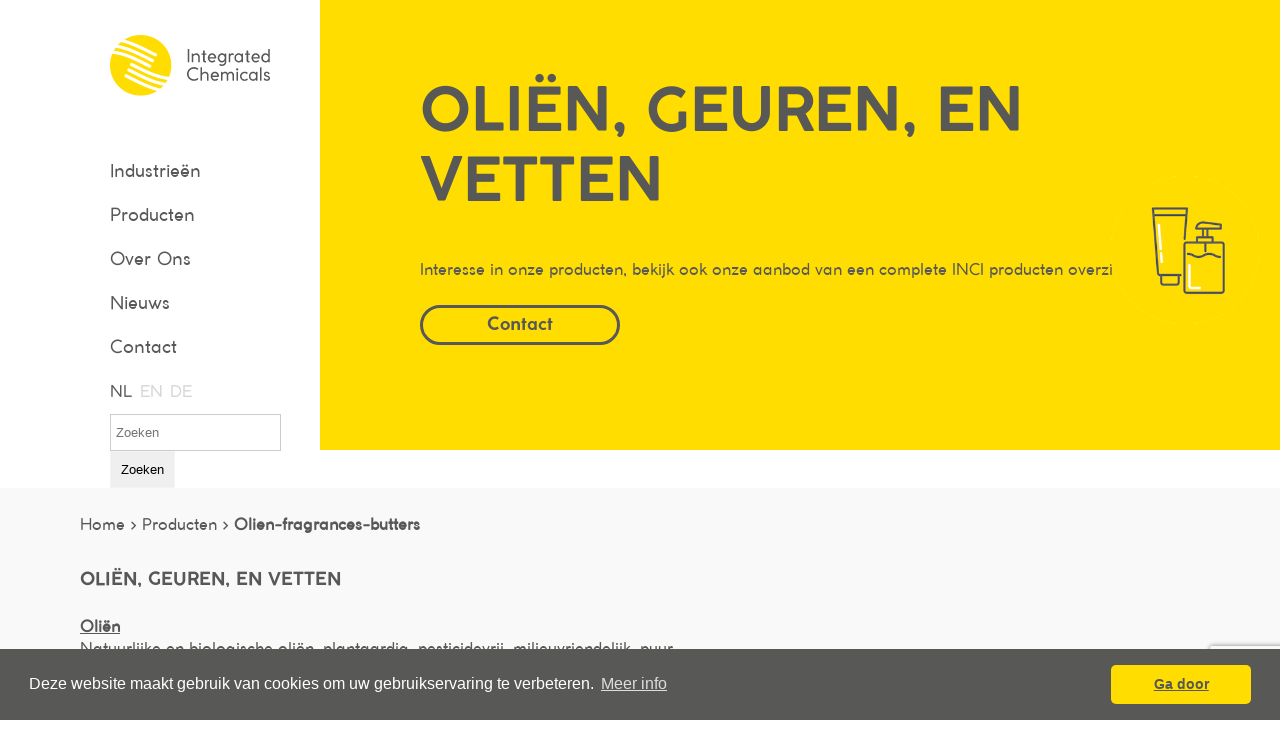

--- FILE ---
content_type: text/html; charset=utf-8
request_url: https://www.icspecialties.com/nl/producten/Olien-Fragrances-Butters
body_size: 6661
content:


<!doctype html>
<html lang="nl-NL">
<head>
    <!-- Google Tag Manager -->
    <script>
        (function (w, d, s, l, i) {
            w[l] = w[l] || []; w[l].push({
                'gtm.start':
                    new Date().getTime(), event: 'gtm.js'
            }); var f = d.getElementsByTagName(s)[0],
                j = d.createElement(s), dl = l != 'dataLayer' ? '&l=' + l : ''; j.async = true; j.src =
                    'https://www.googletagmanager.com/gtm.js?id=' + i + dl; f.parentNode.insertBefore(j, f);
        })(window, document, 'script', 'dataLayer', 'GTM-K6CJCB8');</script>
    <!-- End Google Tag Manager -->
    <!-- Global site tag (gtag.js) - Google AdWords: 878814798 -->
    <script async src="https://www.googletagmanager.com/gtag/js?id=AW-878814798"></script>
    <script>
        window.dataLayer = window.dataLayer || [];

        function gtag() {
            dataLayer.push(arguments);
        }

        gtag('js', new Date());

        gtag('config', 'AW-878814798');
    </script>

    <meta charset="utf-8">
    <meta name="viewport" content="width=device-width, initial-scale=1, maximum-scale=1, user-scalable=0" />



    <!-- CSS Files -->
    <link rel="stylesheet" href="/library/owlcarousel/owl.carousel.min.css" />
    <link rel="stylesheet" href="/library/owlcarousel/owl.theme.default.css" />
    <link rel="stylesheet" href="https://cdnjs.cloudflare.com/ajax/libs/cookieconsent2/3.0.3/cookieconsent.min.css" />
    <link rel="stylesheet" href="/library/map/css/style.css" />
    <link rel="stylesheet" href="/library/responsivetabs/responsive-tabs.css" />
    <link rel="stylesheet" href="/library/popup/css/popup.css" />
    <link rel="stylesheet" href="/css/grid.min.css" />
    <link rel="stylesheet" href="/css/fonts.min.css" />
    <link rel="stylesheet" href="/css/style.css?v5" />
    <link rel="stylesheet" href="/css/mobile.css" />
    <link rel="stylesheet" href="/css/web.css" />

    <link rel="stylesheet" href="/css/web.css" />
    <!-- META -->
    
    <meta name="description" content="Ontdek een uitgebreid assortiment aan pure, natuurlijke oli&#xEB;n, geuren en essenti&#xEB;le oli&#xEB;n, evenals natuurlijke vetten en oli&#xEB;n voor het cre&#xEB;ren van hoogwaardige cosmetica. Van biologische oli&#xEB;n tot exotische boters, wij bieden ingredi&#xEB;nten die voldoen aan jouw behoeften voor het maken van cosmetische producten. Kies voor kwaliteit en puurheid in je formules."/>
    <meta property="og:description" content="Ontdek een uitgebreid assortiment aan pure, natuurlijke oli&#xEB;n, geuren en essenti&#xEB;le oli&#xEB;n, evenals natuurlijke vetten en oli&#xEB;n voor het cre&#xEB;ren van hoogwaardige cosmetica. Van biologische oli&#xEB;n tot exotische boters, wij bieden ingredi&#xEB;nten die voldoen aan jouw behoeften voor het maken van cosmetische producten. Kies voor kwaliteit en puurheid in je formules." />

    <!-- FAVICON -->
    <link rel="shortcut icon" type="image/x-icon" href="/img/favicon.ico">



    <!-- TITEL -->
                <title>Olien-Fragrances-Butters</title>

    <meta property="og:title" content="Oli&#xEB;n, Geuren, en Vetten" />
    <meta property="og:type" content="website" />
    <meta property="og:image" content="https://www.icspecialties.com/img/logo.svg" />
    <meta property="og:url" content="https://www.icspecialties.com/nl/producten/olien-fragrances-butters/" />

</head>
<body>
    
    <!-- Google Tag Manager (noscript) -->
    <noscript>
        <iframe src="https://www.googletagmanager.com/ns.html?id=GTM-K6CJCB8"
                height="0" width="0" style="display:none;visibility:hidden"></iframe>
    </noscript>
    <!-- End Google Tag Manager (noscript) -->
    <!-- HEADER -->
            <header>

            <div class="header-white">
                <div class="header-logo">
                    <a href="/nl"><img src="/img/logo.svg" alt="Logo ICS"></a>
                </div>
                <div class="header-menu">
                    <ul>
                                    <li>
                                        <a class="taalmenu" href="/nl/industrieen/">Industrie&#xEB;n</a>
                                    </li>
                                    <li>
                                        <a class="taalmenu" href="/nl/producten/">Producten</a>
                                    </li>
                                    <li>
                                        <a class="taalmenu" href="/nl/over-ics/">Over Ons</a>
                                    </li>
                                    <li>
                                        <a class="taalmenu" href="/nl/nieuws/">Nieuws</a>
                                    </li>
                                    <li>
                                        <a class="taalmenu" href="/nl/contact/">Contact</a>
                                    </li>
                                    <li><a class="taalkeuzelink current" href="/nl/producten/olien-fragrances-butters">NL</a></li>
                                    <li><a class="taalkeuzelink " href="/en/products/oils-fragrances-butters">EN</a></li>
                                    <li><a class="taalkeuzelink " href="/de/produkte/">DE</a></li>
                    </ul>

                    <div class="search">
                        <form action="/nl/zoeken" method="GET">
                            <div class="input-group">
                                <input type="text" class="form-control" placeholder="Zoeken" name="q">
                                <button class="search-button" type="submit">Zoeken</button>
                            </div>
                        </form>

                    </div>
                </div>
                <!-- Mobile menu -->
                <div class="button_container" id="toggle">
                    <span class="top streep"></span>
                    <span class="middle streep"></span>
                    <span class="bottom streep"></span>
                </div>
                <!-- End Mobile menu -->
            </div>
            <div class="header-yellow">
                <div class="header-yellow-content">
                    <h1>Oliën, Geuren, en Vetten</h1>
                        <h2></h2>
                            <div class="header-introtext">

                                <p><p>Interesse in onze producten, bekijk ook onze aanbod van een complete INCI producten overzicht</p></p>
                            </div>
                            <div class="header-contact">
                                    <a href="/nl/contact/" class="button">Contact</a>
                                    <div class="phone"><br /></div>

                        <img class="headericon" src="/media/kfcdcisj/personal_care.png" alt="Oli&#xEB;n, Geuren, en Vetten">

                            </div>
                </div>
                <!-- Mobile menu -->
                <div class="overlay" id="overlay">
                    <nav class="overlay-menu">
                        <ul>
                            <li>
                                <a class="taalmenu" href="/nl/industrieen/">Industrie&#xEB;n</a>
                            </li>
                            <li>
                                <a class="taalmenu" href="/nl/producten/">Producten</a>
                            </li>
                            <li>
                                <a class="taalmenu" href="/nl/webinar/">Webinar</a>
                            </li>
                            <li>
                                <a class="taalmenu" href="/nl/over-ics/">Over ICS</a>
                            </li>
                            <li>
                                <a class="taalmenu" href="/nl/nieuws/">Nieuws</a>
                            </li>
                            <li>
                                <a class="taalmenu" href="/nl/contact/">contact</a>
                            </li>
                            <li>
                                <a class="taalmenu" href="/nl/sitemap/">Sitemap</a>
                            </li>
                            <li>
                                <a class="taalmenu" href="/nl/team/">Team</a>
                            </li>
                            <li>
                                <a class="taalmenu" href="/nl/bedankt/">Bedankt</a>
                            </li>
                            <li>
                                <a class="taalmenu" href="/nl/xml-producten/">xml-producten</a>
                            </li>
                            <li>
                                <a class="taalmenu" href="/nl/bedankt-sample/">Bedankt Sample</a>
                            </li>
                            <li>
                                <a class="taalmenu" href="/nl/bedankt-msds-aanvragen/">Bedankt MSDS aanvragen</a>
                            </li>
                            <li>
                                <a class="taalmenu" href="/nl/bedankt-offerte-aanvragen/">Bedankt offerte aanvragen</a>
                            </li>
                            <li>
                                <a class="taalmenu" href="/nl/download-tds/">Download TDS</a>
                            </li>
                            <li><a class="taalkeuzelink current" href="/nl/producten/olien-fragrances-butters">NL</a></li>
                            <li><a class="taalkeuzelink " href="/en/products/oils-fragrances-butters">EN</a></li>
                            <li><a class="taalkeuzelink " href="/de/produkte/">DE</a></li>
                        </ul>
                    </nav>

                </div>
                <div class="logo-mobiel">
                    <a href="/nl/"><img src="/img/logo-mobiel.png" alt="Logo ICS"></a>
                </div>
                <!-- End Mobile menu -->
        </header>

        <!-- Breadcrumb -->
        <div class="kruimelpad">
            <div class="row">
                <div class="grid_12">
                    <ol itemscope itemtype="http://schema.org/BreadcrumbList" class="kruimelpadStart">
                        <li itemprop="itemListElement" itemscope itemtype="http://schema.org/ListItem">
                            <a itemprop="item" href="/nl/">
                                <span itemprop="name">Home ></span>
                            </a>
                            <meta itemprop="position" content="0" />
                        </li>
                    </ol>
                </div>
            </div>
        </div>



    <!-- MAIN CONTENT -->
    
<section class="lightgrey notop">
    <div class="row">
        <div class="grid_12">
            <h3> Oli&#xEB;n, Geuren, en Vetten</h3><br>
            <p> <div id="tw-target-text-container" class="tw-ta-container F0azHf tw-nfl"><a href="/olien/" title="Olien" data-anchor="#"><strong>Oliën</strong></a></div>
<div class="iYB33c">
<div class="dlJLJe">
<div data-cviv="false" data-ved="2ahUKEwjg6vjP69KDAxXW9wIHHWqlARkQz_AEegQIBRAR">
<div class="U9URNb">
<p>Natuurlijke en biologische oliën, plantaardig, pesticidevrij, milieuvriendelijk, puur.</p>
</div>
</div>
</div>
</div>
<ul>
<li>Adansonia Digitata Seed Oil</li>
<li>Almond Oil</li>
<li>Argania Spinosa Kernel Oil</li>
<li>Butyrospermum Parkii Oil</li>
<li>Helianthus Annuus Seed Oil</li>
<li>Hibiscus Sabdariffa Seed Oil</li>
<li>Melia Azadirachta Seed (Neem) Oil</li>
<li>Sesamum Indicum Seed Oil</li>
<li>Triticum Vulgare Germ Oil</li>
<li>Zingiber officinalis</li>
</ul>
<p><br />We hebben een diversiteit aan puur natuurlijke en biologische oliën.</p>
<p> </p>
<p><a href="/fragrances/" title="Fragrances" data-anchor="#"><strong>Fragrances </strong></a></p>
<ul>
<li>Apricot Summer</li>
<li>Citrus Aurantium Amara Flower Water</li>
<li>Citrus &amp; Reddish Fruit</li>
<li>Citrus Sinensis Extract</li>
<li>Equisetum Arvense Extract</li>
<li>Eucalyptus</li>
<li>Lily Rose</li>
<li>Pink Grapefruit &amp; Citrus</li>
<li>Rosa Damascena Flower Water</li>
<li>Symphytum Officinale Leaf Extract</li>
</ul>
<p><br />Er zijn ook speciaal samengestelde geuren verkrijgbaar.</p>
<p> </p>
<p><a href="/olien/" title="Olien" data-anchor="#"><strong>Essentiële oliën</strong></a><br />Geconcentreerde plantenextracten met natuurlijke geuren en therapeutische toepassingen in aromatherapie en huidverzorging.</p>
<p> </p>
<p><a href="/butters/" title="Butters" data-anchor="#"><strong>Butters</strong></a></p>
<p>Natuurlijke vetten en oliën die vast zijn bij kamertemperatuur.</p>
<ul>
<li>Butyrospermum Parkii Butter (shea butter)</li>
<li>Orris Absolute (Iris Pallida)</li>
<li>Orris germanica l. rhizome concrete butter (Orris)</li>
</ul> </p><br>

            <div>

                <br />
                <br />
            </div>


                    <div class="productbalk"> <a href="https://www.icspecialties.com/nl/producten/Olien-Fragrances-Butters/Olien"><span class="yellowtext">&#9656;</span> Oli&#xEB;n - <span class='subtitelkleur'>Natuurlijke en biologische oli&#xEB;n, plantaardig, pesticidevrij, milieuvriendelijk, puur.</span></a></div>
                    <div class="productbalk"> <a href="https://www.icspecialties.com/nl/producten/Olien-Fragrances-Butters/Fragrances"><span class="yellowtext">&#9656;</span> Fragrances - <span class='subtitelkleur'>Geconcentreerde plantenextracten met natuurlijke geuren</span></a></div>
                    <div class="productbalk"> <a href="https://www.icspecialties.com/nl/producten/Olien-Fragrances-Butters/Butters"><span class="yellowtext">&#9656;</span> Butters - <span class='subtitelkleur'>Natuurlijke vetten en oli&#xEB;n die vast zijn bij kamertemperatuur.</span></a></div>


            <div id="subgroeptabs" class="tabs">
                <ul>
                </ul>




            </div>

        </div>
    </div>
</section>


    <!-- FOOTER -->
<div class="callme" id="succes">
    <div class="row">
        <div class="grid_12">

            <div class="footer-belme">
                Bel mij terug
            </div>

            




    <div id="umbraco_form_2b61ac99d5a94c2cbcb74c2d7aa65bfd" class="umbraco-forms-form belmijterug umbraco-forms-BelMij-form">
<form action="/nl/producten/Olien-Fragrances-Butters" enctype="multipart/form-data" id="form65bd0dfd01334acb8f552a86974b8577" method="post"><input data-val="true" data-val-required="The FormId field is required." name="FormId" type="hidden" value="2b61ac99-d5a9-4c2c-bcb7-4c2d7aa65bfd" /><input data-val="true" data-val-required="The FormName field is required." name="FormName" type="hidden" value="Bel mij terug" /><input data-val="true" data-val-required="The RecordId field is required." name="RecordId" type="hidden" value="00000000-0000-0000-0000-000000000000" /><input name="PreviousClicked" type="hidden" value="" /><input name="Theme" type="hidden" value="BelMij-form" /><input name="RedirectToPageId" type="hidden" value="" />            <input type="hidden" name="FormStep" value="0" />
            <input type="hidden" name="RecordState" value="Q2ZESjhNSEN0MXBaa2xWUHB1MmluSG1pVnF6X0xjSWx1WUZpZ0VqWGxUTGQ1VkVSM25JTVdEMHdCVU9BMkY2VzJLcVpsOF9mcTZESjhVcTlPWVhWMTEwZi1qdzJIQzZmaHhwMm9pdWFoYlVWN2pYcmRqQ0ZzZ25BeXBWVnp5TXdGdG1wM1E=" />







            <div class="form-group  umbraco-forms-field soort hidden" >

                <div class="col-sm-8 umbraco-forms-field-wrapper">

                    <input type="hidden" name="0a5f6876-f603-4f65-82c7-cada1ab6d871" id="0a5f6876-f603-4f65-82c7-cada1ab6d871" data-umb="0a5f6876-f603-4f65-82c7-cada1ab6d871" class="hidden" value="Bel mij terug"/>






                </div>

            </div>
            <div class="form-group  umbraco-forms-field naam shortanswer mandatory alternating" >

                <div class="col-sm-8 umbraco-forms-field-wrapper">

                        <input type="text" name="b4d40cce-9c2b-4818-e044-c8e4d3234293" id="b4d40cce-9c2b-4818-e044-c8e4d3234293" class="form-input col-md-2" value="" maxlength="500"
     placeholder="Naam "  data-val="true"  data-val-required="Please provide a value for Naam"  />





                </div>

            </div>
            <div class="form-group  umbraco-forms-field telefoonnummer shortanswer mandatory" >

                <div class="col-sm-8 umbraco-forms-field-wrapper">

                        <input type="text" name="ae8d006a-af78-40de-9854-8d4c2fc7951c" id="ae8d006a-af78-40de-9854-8d4c2fc7951c phone-masked" class="form-input col-md-2" value="" maxlength="25" data-inputmask="'mask': '(+99) 999999999[9][9][9][9][9][9]', 'disablePredictiveText': true, 'greedy': false"
           placeholder = "(&#x2B;31) 12345678"
            data-val="true"  data-val-required="Please provide a value for Telefoonnummer"  />





                </div>

            </div>
            <div class="form-group  umbraco-forms-field bericht shortanswer mandatory alternating" >

                <div class="col-sm-8 umbraco-forms-field-wrapper">

                    <input type="text" name="740fb0c2-bc10-4306-9dfb-a06329d31757" id="740fb0c2-bc10-4306-9dfb-a06329d31757" class="form-input col-md-2" value="" maxlength="500"
        placeholder="Onderwerp"  data-val="true"  data-val-required="Please provide a value for Bericht"  />         





                </div>

            </div>


<div style="display: none">
    <input type="text" name="2b61ac99d5a94c2cbcb74c2d7aa65bfd" />
</div>
<input type="submit" class="button footerbutton col-md-2" value="Verstuur" name="submitbtn" />
            
    


<input name="__RequestVerificationToken" type="hidden" value="CfDJ8MHCt1pZklVPpu2inHmiVqxeMJ8q90BHno6HaTN0YGD-rpkcB21F8W0V-kYxhaK7aeKeEeJMESQuyTZndxquoOMIwLUaX-a24-VI8g_MMvhaRSI-IT9myQ-uXc_-bAevtytDLGDxghbzm5mcod8l_RQ" /><input name="ufprt" type="hidden" value="CfDJ8MHCt1pZklVPpu2inHmiVqx0cX3cxqTTWAYnfSm-JVz1S-mMiSPGhezq-P7tiXUArKR18Oh8hDorwJ1EBDkBfcMSM3yQWfd8Co7ffdlkixh6e5G7GRSgieCqC0jNoXmVtk36WBiXU-o9LsJlwH2WHkQ" /></form>    </div>


        </div>
    </div>
</div>

<footer>
    <div class="row">
        <div class="grid_12">
            <div class="footer-titel yellowtext">
                Integrated Chemicals Specialties BV
            </div>
        </div>
        <div class="grid_4">
            <div class="footer-subtitel yellowtext">
                Benelux
            </div>
            <!--
            <div class="footer-row"><img class="footericon" src="/img/icons/locatie.png" alt="Location"> Drachmeweg 18,
                2153 PA, Nieuw-Vennep
            </div>
            -->
            <div class="footer-row">
                <img class="footericon" src="/img/icons/tel.png" alt="Phone"> <a href="tel:0031252419020">+31 252 419 020</a>
            </div>
            <!--
            <div class="footer-row"><img class="footericon" src="/img/icons/fax.png" alt="Fax"> Fax +31 252 415483</div>
            -->
            <div class="footer-row">
                <img class="footericon" src="/img/icons/mail.png" alt="Mail"> <a href="mailto:service@icspecialties.com">service@icspecialties.com</a>
            </div>
            <!--
            <div class="footer-row"><img class="footericon" src="/img/icons/kvk.png" alt="Chamber of Commerce"> Chamber
                of Commerce: 28052224
            </div>
            <div class="footer-row"><img class="footericon" src="/img/icons/vat.png" alt="VAT"> VAT number: NL006049709B01
            </div>
            -->
        </div>
        <div class="grid_4">
            <div class="footer-subtitel yellowtext">
                Deutschland
            </div>
            <div class="footer-row"><img class="footericon" src="/img/icons/tel.png" alt="Phone"> <a href="tel:+4921193670266">+49 2119 3670 266</a>        </div>
            <div class="footer-row">
                <img class="footericon" src="/img/icons/mail.png" alt="Mail"> <a href="mailto:service@icspecialties.de">service@icspecialties.de</a>
            </div>
        </div>
        
        <div class="grid_4 center">
            <a href="/nl/"><img src="/img/logo-footer-2.png" alt="Logo" class="footer-logo"></a>
        </div>
    </div>
    <div class="row">
        <div class="grid_12">
            <div class="footer-row copyright">
                Copyright &copy; 2013 - 2020 Integrated Chemicals Specialties BV
            </div>
        </div>
    </div>
</footer>


    <script src="https://ajax.googleapis.com/ajax/libs/jquery/3.2.1/jquery.min.js"></script>
    <script src="https://s3-us-west-2.amazonaws.com/s.cdpn.io/3/jquery.inputmask.bundle.js"></script>
    <script src="/js/jquery.validate.min.js"></script>
    <script src="/js/jquery.validate.add.min.js"></script>
    <script src="/js/jquery.validate.unobtrusive.js"></script>
    <script src="/library/owlcarousel/owl.carousel.min.js"></script>
    <script src="/js/carousel.js"></script>
    <script src="/js/main.js"></script>
    <script src="https://maps.googleapis.com/maps/api/js?key=AIzaSyC6YBl9rrMTnJKFH9a_rJGMe7S_SNzLBiE"></script>
    <script src="/library/map/js/main.js"></script>
    <script src="https://cdnjs.cloudflare.com/ajax/libs/cookieconsent2/3.0.3/cookieconsent.min.js"></script>
    <script src="/js/cookies.js"></script>
    <script src="/library/responsivetabs/jquery.responsiveTabs.min.js"></script>
    <script src="/js/tabs.js"></script>
    <script src="/library/popup/js/modernizr.js"></script>
    <script src="/library/popup/js/main.js?v=1"></script>
    <script src="/library/popup/js/classie.js"></script>
    <script src="/lp/js/selectFx.js"></script>
    <script src="/js/jquery.shorten.min.js"></script>
    <script src="/js/script.js?v=1.3"></script>
    <script type='application/javascript' defer='defer' type='application/javascript' src="https://www.google.com/recaptcha/api.js?render=6Ldi-pMcAAAAAHYxKUx2DXBD0CJqP5e4jIznQo7h"></script>
</body>
</html>


--- FILE ---
content_type: text/html; charset=utf-8
request_url: https://www.google.com/recaptcha/api2/anchor?ar=1&k=6Ldi-pMcAAAAAHYxKUx2DXBD0CJqP5e4jIznQo7h&co=aHR0cHM6Ly93d3cuaWNzcGVjaWFsdGllcy5jb206NDQz&hl=en&v=N67nZn4AqZkNcbeMu4prBgzg&size=invisible&anchor-ms=20000&execute-ms=30000&cb=ljhy2savfwkb
body_size: 48832
content:
<!DOCTYPE HTML><html dir="ltr" lang="en"><head><meta http-equiv="Content-Type" content="text/html; charset=UTF-8">
<meta http-equiv="X-UA-Compatible" content="IE=edge">
<title>reCAPTCHA</title>
<style type="text/css">
/* cyrillic-ext */
@font-face {
  font-family: 'Roboto';
  font-style: normal;
  font-weight: 400;
  font-stretch: 100%;
  src: url(//fonts.gstatic.com/s/roboto/v48/KFO7CnqEu92Fr1ME7kSn66aGLdTylUAMa3GUBHMdazTgWw.woff2) format('woff2');
  unicode-range: U+0460-052F, U+1C80-1C8A, U+20B4, U+2DE0-2DFF, U+A640-A69F, U+FE2E-FE2F;
}
/* cyrillic */
@font-face {
  font-family: 'Roboto';
  font-style: normal;
  font-weight: 400;
  font-stretch: 100%;
  src: url(//fonts.gstatic.com/s/roboto/v48/KFO7CnqEu92Fr1ME7kSn66aGLdTylUAMa3iUBHMdazTgWw.woff2) format('woff2');
  unicode-range: U+0301, U+0400-045F, U+0490-0491, U+04B0-04B1, U+2116;
}
/* greek-ext */
@font-face {
  font-family: 'Roboto';
  font-style: normal;
  font-weight: 400;
  font-stretch: 100%;
  src: url(//fonts.gstatic.com/s/roboto/v48/KFO7CnqEu92Fr1ME7kSn66aGLdTylUAMa3CUBHMdazTgWw.woff2) format('woff2');
  unicode-range: U+1F00-1FFF;
}
/* greek */
@font-face {
  font-family: 'Roboto';
  font-style: normal;
  font-weight: 400;
  font-stretch: 100%;
  src: url(//fonts.gstatic.com/s/roboto/v48/KFO7CnqEu92Fr1ME7kSn66aGLdTylUAMa3-UBHMdazTgWw.woff2) format('woff2');
  unicode-range: U+0370-0377, U+037A-037F, U+0384-038A, U+038C, U+038E-03A1, U+03A3-03FF;
}
/* math */
@font-face {
  font-family: 'Roboto';
  font-style: normal;
  font-weight: 400;
  font-stretch: 100%;
  src: url(//fonts.gstatic.com/s/roboto/v48/KFO7CnqEu92Fr1ME7kSn66aGLdTylUAMawCUBHMdazTgWw.woff2) format('woff2');
  unicode-range: U+0302-0303, U+0305, U+0307-0308, U+0310, U+0312, U+0315, U+031A, U+0326-0327, U+032C, U+032F-0330, U+0332-0333, U+0338, U+033A, U+0346, U+034D, U+0391-03A1, U+03A3-03A9, U+03B1-03C9, U+03D1, U+03D5-03D6, U+03F0-03F1, U+03F4-03F5, U+2016-2017, U+2034-2038, U+203C, U+2040, U+2043, U+2047, U+2050, U+2057, U+205F, U+2070-2071, U+2074-208E, U+2090-209C, U+20D0-20DC, U+20E1, U+20E5-20EF, U+2100-2112, U+2114-2115, U+2117-2121, U+2123-214F, U+2190, U+2192, U+2194-21AE, U+21B0-21E5, U+21F1-21F2, U+21F4-2211, U+2213-2214, U+2216-22FF, U+2308-230B, U+2310, U+2319, U+231C-2321, U+2336-237A, U+237C, U+2395, U+239B-23B7, U+23D0, U+23DC-23E1, U+2474-2475, U+25AF, U+25B3, U+25B7, U+25BD, U+25C1, U+25CA, U+25CC, U+25FB, U+266D-266F, U+27C0-27FF, U+2900-2AFF, U+2B0E-2B11, U+2B30-2B4C, U+2BFE, U+3030, U+FF5B, U+FF5D, U+1D400-1D7FF, U+1EE00-1EEFF;
}
/* symbols */
@font-face {
  font-family: 'Roboto';
  font-style: normal;
  font-weight: 400;
  font-stretch: 100%;
  src: url(//fonts.gstatic.com/s/roboto/v48/KFO7CnqEu92Fr1ME7kSn66aGLdTylUAMaxKUBHMdazTgWw.woff2) format('woff2');
  unicode-range: U+0001-000C, U+000E-001F, U+007F-009F, U+20DD-20E0, U+20E2-20E4, U+2150-218F, U+2190, U+2192, U+2194-2199, U+21AF, U+21E6-21F0, U+21F3, U+2218-2219, U+2299, U+22C4-22C6, U+2300-243F, U+2440-244A, U+2460-24FF, U+25A0-27BF, U+2800-28FF, U+2921-2922, U+2981, U+29BF, U+29EB, U+2B00-2BFF, U+4DC0-4DFF, U+FFF9-FFFB, U+10140-1018E, U+10190-1019C, U+101A0, U+101D0-101FD, U+102E0-102FB, U+10E60-10E7E, U+1D2C0-1D2D3, U+1D2E0-1D37F, U+1F000-1F0FF, U+1F100-1F1AD, U+1F1E6-1F1FF, U+1F30D-1F30F, U+1F315, U+1F31C, U+1F31E, U+1F320-1F32C, U+1F336, U+1F378, U+1F37D, U+1F382, U+1F393-1F39F, U+1F3A7-1F3A8, U+1F3AC-1F3AF, U+1F3C2, U+1F3C4-1F3C6, U+1F3CA-1F3CE, U+1F3D4-1F3E0, U+1F3ED, U+1F3F1-1F3F3, U+1F3F5-1F3F7, U+1F408, U+1F415, U+1F41F, U+1F426, U+1F43F, U+1F441-1F442, U+1F444, U+1F446-1F449, U+1F44C-1F44E, U+1F453, U+1F46A, U+1F47D, U+1F4A3, U+1F4B0, U+1F4B3, U+1F4B9, U+1F4BB, U+1F4BF, U+1F4C8-1F4CB, U+1F4D6, U+1F4DA, U+1F4DF, U+1F4E3-1F4E6, U+1F4EA-1F4ED, U+1F4F7, U+1F4F9-1F4FB, U+1F4FD-1F4FE, U+1F503, U+1F507-1F50B, U+1F50D, U+1F512-1F513, U+1F53E-1F54A, U+1F54F-1F5FA, U+1F610, U+1F650-1F67F, U+1F687, U+1F68D, U+1F691, U+1F694, U+1F698, U+1F6AD, U+1F6B2, U+1F6B9-1F6BA, U+1F6BC, U+1F6C6-1F6CF, U+1F6D3-1F6D7, U+1F6E0-1F6EA, U+1F6F0-1F6F3, U+1F6F7-1F6FC, U+1F700-1F7FF, U+1F800-1F80B, U+1F810-1F847, U+1F850-1F859, U+1F860-1F887, U+1F890-1F8AD, U+1F8B0-1F8BB, U+1F8C0-1F8C1, U+1F900-1F90B, U+1F93B, U+1F946, U+1F984, U+1F996, U+1F9E9, U+1FA00-1FA6F, U+1FA70-1FA7C, U+1FA80-1FA89, U+1FA8F-1FAC6, U+1FACE-1FADC, U+1FADF-1FAE9, U+1FAF0-1FAF8, U+1FB00-1FBFF;
}
/* vietnamese */
@font-face {
  font-family: 'Roboto';
  font-style: normal;
  font-weight: 400;
  font-stretch: 100%;
  src: url(//fonts.gstatic.com/s/roboto/v48/KFO7CnqEu92Fr1ME7kSn66aGLdTylUAMa3OUBHMdazTgWw.woff2) format('woff2');
  unicode-range: U+0102-0103, U+0110-0111, U+0128-0129, U+0168-0169, U+01A0-01A1, U+01AF-01B0, U+0300-0301, U+0303-0304, U+0308-0309, U+0323, U+0329, U+1EA0-1EF9, U+20AB;
}
/* latin-ext */
@font-face {
  font-family: 'Roboto';
  font-style: normal;
  font-weight: 400;
  font-stretch: 100%;
  src: url(//fonts.gstatic.com/s/roboto/v48/KFO7CnqEu92Fr1ME7kSn66aGLdTylUAMa3KUBHMdazTgWw.woff2) format('woff2');
  unicode-range: U+0100-02BA, U+02BD-02C5, U+02C7-02CC, U+02CE-02D7, U+02DD-02FF, U+0304, U+0308, U+0329, U+1D00-1DBF, U+1E00-1E9F, U+1EF2-1EFF, U+2020, U+20A0-20AB, U+20AD-20C0, U+2113, U+2C60-2C7F, U+A720-A7FF;
}
/* latin */
@font-face {
  font-family: 'Roboto';
  font-style: normal;
  font-weight: 400;
  font-stretch: 100%;
  src: url(//fonts.gstatic.com/s/roboto/v48/KFO7CnqEu92Fr1ME7kSn66aGLdTylUAMa3yUBHMdazQ.woff2) format('woff2');
  unicode-range: U+0000-00FF, U+0131, U+0152-0153, U+02BB-02BC, U+02C6, U+02DA, U+02DC, U+0304, U+0308, U+0329, U+2000-206F, U+20AC, U+2122, U+2191, U+2193, U+2212, U+2215, U+FEFF, U+FFFD;
}
/* cyrillic-ext */
@font-face {
  font-family: 'Roboto';
  font-style: normal;
  font-weight: 500;
  font-stretch: 100%;
  src: url(//fonts.gstatic.com/s/roboto/v48/KFO7CnqEu92Fr1ME7kSn66aGLdTylUAMa3GUBHMdazTgWw.woff2) format('woff2');
  unicode-range: U+0460-052F, U+1C80-1C8A, U+20B4, U+2DE0-2DFF, U+A640-A69F, U+FE2E-FE2F;
}
/* cyrillic */
@font-face {
  font-family: 'Roboto';
  font-style: normal;
  font-weight: 500;
  font-stretch: 100%;
  src: url(//fonts.gstatic.com/s/roboto/v48/KFO7CnqEu92Fr1ME7kSn66aGLdTylUAMa3iUBHMdazTgWw.woff2) format('woff2');
  unicode-range: U+0301, U+0400-045F, U+0490-0491, U+04B0-04B1, U+2116;
}
/* greek-ext */
@font-face {
  font-family: 'Roboto';
  font-style: normal;
  font-weight: 500;
  font-stretch: 100%;
  src: url(//fonts.gstatic.com/s/roboto/v48/KFO7CnqEu92Fr1ME7kSn66aGLdTylUAMa3CUBHMdazTgWw.woff2) format('woff2');
  unicode-range: U+1F00-1FFF;
}
/* greek */
@font-face {
  font-family: 'Roboto';
  font-style: normal;
  font-weight: 500;
  font-stretch: 100%;
  src: url(//fonts.gstatic.com/s/roboto/v48/KFO7CnqEu92Fr1ME7kSn66aGLdTylUAMa3-UBHMdazTgWw.woff2) format('woff2');
  unicode-range: U+0370-0377, U+037A-037F, U+0384-038A, U+038C, U+038E-03A1, U+03A3-03FF;
}
/* math */
@font-face {
  font-family: 'Roboto';
  font-style: normal;
  font-weight: 500;
  font-stretch: 100%;
  src: url(//fonts.gstatic.com/s/roboto/v48/KFO7CnqEu92Fr1ME7kSn66aGLdTylUAMawCUBHMdazTgWw.woff2) format('woff2');
  unicode-range: U+0302-0303, U+0305, U+0307-0308, U+0310, U+0312, U+0315, U+031A, U+0326-0327, U+032C, U+032F-0330, U+0332-0333, U+0338, U+033A, U+0346, U+034D, U+0391-03A1, U+03A3-03A9, U+03B1-03C9, U+03D1, U+03D5-03D6, U+03F0-03F1, U+03F4-03F5, U+2016-2017, U+2034-2038, U+203C, U+2040, U+2043, U+2047, U+2050, U+2057, U+205F, U+2070-2071, U+2074-208E, U+2090-209C, U+20D0-20DC, U+20E1, U+20E5-20EF, U+2100-2112, U+2114-2115, U+2117-2121, U+2123-214F, U+2190, U+2192, U+2194-21AE, U+21B0-21E5, U+21F1-21F2, U+21F4-2211, U+2213-2214, U+2216-22FF, U+2308-230B, U+2310, U+2319, U+231C-2321, U+2336-237A, U+237C, U+2395, U+239B-23B7, U+23D0, U+23DC-23E1, U+2474-2475, U+25AF, U+25B3, U+25B7, U+25BD, U+25C1, U+25CA, U+25CC, U+25FB, U+266D-266F, U+27C0-27FF, U+2900-2AFF, U+2B0E-2B11, U+2B30-2B4C, U+2BFE, U+3030, U+FF5B, U+FF5D, U+1D400-1D7FF, U+1EE00-1EEFF;
}
/* symbols */
@font-face {
  font-family: 'Roboto';
  font-style: normal;
  font-weight: 500;
  font-stretch: 100%;
  src: url(//fonts.gstatic.com/s/roboto/v48/KFO7CnqEu92Fr1ME7kSn66aGLdTylUAMaxKUBHMdazTgWw.woff2) format('woff2');
  unicode-range: U+0001-000C, U+000E-001F, U+007F-009F, U+20DD-20E0, U+20E2-20E4, U+2150-218F, U+2190, U+2192, U+2194-2199, U+21AF, U+21E6-21F0, U+21F3, U+2218-2219, U+2299, U+22C4-22C6, U+2300-243F, U+2440-244A, U+2460-24FF, U+25A0-27BF, U+2800-28FF, U+2921-2922, U+2981, U+29BF, U+29EB, U+2B00-2BFF, U+4DC0-4DFF, U+FFF9-FFFB, U+10140-1018E, U+10190-1019C, U+101A0, U+101D0-101FD, U+102E0-102FB, U+10E60-10E7E, U+1D2C0-1D2D3, U+1D2E0-1D37F, U+1F000-1F0FF, U+1F100-1F1AD, U+1F1E6-1F1FF, U+1F30D-1F30F, U+1F315, U+1F31C, U+1F31E, U+1F320-1F32C, U+1F336, U+1F378, U+1F37D, U+1F382, U+1F393-1F39F, U+1F3A7-1F3A8, U+1F3AC-1F3AF, U+1F3C2, U+1F3C4-1F3C6, U+1F3CA-1F3CE, U+1F3D4-1F3E0, U+1F3ED, U+1F3F1-1F3F3, U+1F3F5-1F3F7, U+1F408, U+1F415, U+1F41F, U+1F426, U+1F43F, U+1F441-1F442, U+1F444, U+1F446-1F449, U+1F44C-1F44E, U+1F453, U+1F46A, U+1F47D, U+1F4A3, U+1F4B0, U+1F4B3, U+1F4B9, U+1F4BB, U+1F4BF, U+1F4C8-1F4CB, U+1F4D6, U+1F4DA, U+1F4DF, U+1F4E3-1F4E6, U+1F4EA-1F4ED, U+1F4F7, U+1F4F9-1F4FB, U+1F4FD-1F4FE, U+1F503, U+1F507-1F50B, U+1F50D, U+1F512-1F513, U+1F53E-1F54A, U+1F54F-1F5FA, U+1F610, U+1F650-1F67F, U+1F687, U+1F68D, U+1F691, U+1F694, U+1F698, U+1F6AD, U+1F6B2, U+1F6B9-1F6BA, U+1F6BC, U+1F6C6-1F6CF, U+1F6D3-1F6D7, U+1F6E0-1F6EA, U+1F6F0-1F6F3, U+1F6F7-1F6FC, U+1F700-1F7FF, U+1F800-1F80B, U+1F810-1F847, U+1F850-1F859, U+1F860-1F887, U+1F890-1F8AD, U+1F8B0-1F8BB, U+1F8C0-1F8C1, U+1F900-1F90B, U+1F93B, U+1F946, U+1F984, U+1F996, U+1F9E9, U+1FA00-1FA6F, U+1FA70-1FA7C, U+1FA80-1FA89, U+1FA8F-1FAC6, U+1FACE-1FADC, U+1FADF-1FAE9, U+1FAF0-1FAF8, U+1FB00-1FBFF;
}
/* vietnamese */
@font-face {
  font-family: 'Roboto';
  font-style: normal;
  font-weight: 500;
  font-stretch: 100%;
  src: url(//fonts.gstatic.com/s/roboto/v48/KFO7CnqEu92Fr1ME7kSn66aGLdTylUAMa3OUBHMdazTgWw.woff2) format('woff2');
  unicode-range: U+0102-0103, U+0110-0111, U+0128-0129, U+0168-0169, U+01A0-01A1, U+01AF-01B0, U+0300-0301, U+0303-0304, U+0308-0309, U+0323, U+0329, U+1EA0-1EF9, U+20AB;
}
/* latin-ext */
@font-face {
  font-family: 'Roboto';
  font-style: normal;
  font-weight: 500;
  font-stretch: 100%;
  src: url(//fonts.gstatic.com/s/roboto/v48/KFO7CnqEu92Fr1ME7kSn66aGLdTylUAMa3KUBHMdazTgWw.woff2) format('woff2');
  unicode-range: U+0100-02BA, U+02BD-02C5, U+02C7-02CC, U+02CE-02D7, U+02DD-02FF, U+0304, U+0308, U+0329, U+1D00-1DBF, U+1E00-1E9F, U+1EF2-1EFF, U+2020, U+20A0-20AB, U+20AD-20C0, U+2113, U+2C60-2C7F, U+A720-A7FF;
}
/* latin */
@font-face {
  font-family: 'Roboto';
  font-style: normal;
  font-weight: 500;
  font-stretch: 100%;
  src: url(//fonts.gstatic.com/s/roboto/v48/KFO7CnqEu92Fr1ME7kSn66aGLdTylUAMa3yUBHMdazQ.woff2) format('woff2');
  unicode-range: U+0000-00FF, U+0131, U+0152-0153, U+02BB-02BC, U+02C6, U+02DA, U+02DC, U+0304, U+0308, U+0329, U+2000-206F, U+20AC, U+2122, U+2191, U+2193, U+2212, U+2215, U+FEFF, U+FFFD;
}
/* cyrillic-ext */
@font-face {
  font-family: 'Roboto';
  font-style: normal;
  font-weight: 900;
  font-stretch: 100%;
  src: url(//fonts.gstatic.com/s/roboto/v48/KFO7CnqEu92Fr1ME7kSn66aGLdTylUAMa3GUBHMdazTgWw.woff2) format('woff2');
  unicode-range: U+0460-052F, U+1C80-1C8A, U+20B4, U+2DE0-2DFF, U+A640-A69F, U+FE2E-FE2F;
}
/* cyrillic */
@font-face {
  font-family: 'Roboto';
  font-style: normal;
  font-weight: 900;
  font-stretch: 100%;
  src: url(//fonts.gstatic.com/s/roboto/v48/KFO7CnqEu92Fr1ME7kSn66aGLdTylUAMa3iUBHMdazTgWw.woff2) format('woff2');
  unicode-range: U+0301, U+0400-045F, U+0490-0491, U+04B0-04B1, U+2116;
}
/* greek-ext */
@font-face {
  font-family: 'Roboto';
  font-style: normal;
  font-weight: 900;
  font-stretch: 100%;
  src: url(//fonts.gstatic.com/s/roboto/v48/KFO7CnqEu92Fr1ME7kSn66aGLdTylUAMa3CUBHMdazTgWw.woff2) format('woff2');
  unicode-range: U+1F00-1FFF;
}
/* greek */
@font-face {
  font-family: 'Roboto';
  font-style: normal;
  font-weight: 900;
  font-stretch: 100%;
  src: url(//fonts.gstatic.com/s/roboto/v48/KFO7CnqEu92Fr1ME7kSn66aGLdTylUAMa3-UBHMdazTgWw.woff2) format('woff2');
  unicode-range: U+0370-0377, U+037A-037F, U+0384-038A, U+038C, U+038E-03A1, U+03A3-03FF;
}
/* math */
@font-face {
  font-family: 'Roboto';
  font-style: normal;
  font-weight: 900;
  font-stretch: 100%;
  src: url(//fonts.gstatic.com/s/roboto/v48/KFO7CnqEu92Fr1ME7kSn66aGLdTylUAMawCUBHMdazTgWw.woff2) format('woff2');
  unicode-range: U+0302-0303, U+0305, U+0307-0308, U+0310, U+0312, U+0315, U+031A, U+0326-0327, U+032C, U+032F-0330, U+0332-0333, U+0338, U+033A, U+0346, U+034D, U+0391-03A1, U+03A3-03A9, U+03B1-03C9, U+03D1, U+03D5-03D6, U+03F0-03F1, U+03F4-03F5, U+2016-2017, U+2034-2038, U+203C, U+2040, U+2043, U+2047, U+2050, U+2057, U+205F, U+2070-2071, U+2074-208E, U+2090-209C, U+20D0-20DC, U+20E1, U+20E5-20EF, U+2100-2112, U+2114-2115, U+2117-2121, U+2123-214F, U+2190, U+2192, U+2194-21AE, U+21B0-21E5, U+21F1-21F2, U+21F4-2211, U+2213-2214, U+2216-22FF, U+2308-230B, U+2310, U+2319, U+231C-2321, U+2336-237A, U+237C, U+2395, U+239B-23B7, U+23D0, U+23DC-23E1, U+2474-2475, U+25AF, U+25B3, U+25B7, U+25BD, U+25C1, U+25CA, U+25CC, U+25FB, U+266D-266F, U+27C0-27FF, U+2900-2AFF, U+2B0E-2B11, U+2B30-2B4C, U+2BFE, U+3030, U+FF5B, U+FF5D, U+1D400-1D7FF, U+1EE00-1EEFF;
}
/* symbols */
@font-face {
  font-family: 'Roboto';
  font-style: normal;
  font-weight: 900;
  font-stretch: 100%;
  src: url(//fonts.gstatic.com/s/roboto/v48/KFO7CnqEu92Fr1ME7kSn66aGLdTylUAMaxKUBHMdazTgWw.woff2) format('woff2');
  unicode-range: U+0001-000C, U+000E-001F, U+007F-009F, U+20DD-20E0, U+20E2-20E4, U+2150-218F, U+2190, U+2192, U+2194-2199, U+21AF, U+21E6-21F0, U+21F3, U+2218-2219, U+2299, U+22C4-22C6, U+2300-243F, U+2440-244A, U+2460-24FF, U+25A0-27BF, U+2800-28FF, U+2921-2922, U+2981, U+29BF, U+29EB, U+2B00-2BFF, U+4DC0-4DFF, U+FFF9-FFFB, U+10140-1018E, U+10190-1019C, U+101A0, U+101D0-101FD, U+102E0-102FB, U+10E60-10E7E, U+1D2C0-1D2D3, U+1D2E0-1D37F, U+1F000-1F0FF, U+1F100-1F1AD, U+1F1E6-1F1FF, U+1F30D-1F30F, U+1F315, U+1F31C, U+1F31E, U+1F320-1F32C, U+1F336, U+1F378, U+1F37D, U+1F382, U+1F393-1F39F, U+1F3A7-1F3A8, U+1F3AC-1F3AF, U+1F3C2, U+1F3C4-1F3C6, U+1F3CA-1F3CE, U+1F3D4-1F3E0, U+1F3ED, U+1F3F1-1F3F3, U+1F3F5-1F3F7, U+1F408, U+1F415, U+1F41F, U+1F426, U+1F43F, U+1F441-1F442, U+1F444, U+1F446-1F449, U+1F44C-1F44E, U+1F453, U+1F46A, U+1F47D, U+1F4A3, U+1F4B0, U+1F4B3, U+1F4B9, U+1F4BB, U+1F4BF, U+1F4C8-1F4CB, U+1F4D6, U+1F4DA, U+1F4DF, U+1F4E3-1F4E6, U+1F4EA-1F4ED, U+1F4F7, U+1F4F9-1F4FB, U+1F4FD-1F4FE, U+1F503, U+1F507-1F50B, U+1F50D, U+1F512-1F513, U+1F53E-1F54A, U+1F54F-1F5FA, U+1F610, U+1F650-1F67F, U+1F687, U+1F68D, U+1F691, U+1F694, U+1F698, U+1F6AD, U+1F6B2, U+1F6B9-1F6BA, U+1F6BC, U+1F6C6-1F6CF, U+1F6D3-1F6D7, U+1F6E0-1F6EA, U+1F6F0-1F6F3, U+1F6F7-1F6FC, U+1F700-1F7FF, U+1F800-1F80B, U+1F810-1F847, U+1F850-1F859, U+1F860-1F887, U+1F890-1F8AD, U+1F8B0-1F8BB, U+1F8C0-1F8C1, U+1F900-1F90B, U+1F93B, U+1F946, U+1F984, U+1F996, U+1F9E9, U+1FA00-1FA6F, U+1FA70-1FA7C, U+1FA80-1FA89, U+1FA8F-1FAC6, U+1FACE-1FADC, U+1FADF-1FAE9, U+1FAF0-1FAF8, U+1FB00-1FBFF;
}
/* vietnamese */
@font-face {
  font-family: 'Roboto';
  font-style: normal;
  font-weight: 900;
  font-stretch: 100%;
  src: url(//fonts.gstatic.com/s/roboto/v48/KFO7CnqEu92Fr1ME7kSn66aGLdTylUAMa3OUBHMdazTgWw.woff2) format('woff2');
  unicode-range: U+0102-0103, U+0110-0111, U+0128-0129, U+0168-0169, U+01A0-01A1, U+01AF-01B0, U+0300-0301, U+0303-0304, U+0308-0309, U+0323, U+0329, U+1EA0-1EF9, U+20AB;
}
/* latin-ext */
@font-face {
  font-family: 'Roboto';
  font-style: normal;
  font-weight: 900;
  font-stretch: 100%;
  src: url(//fonts.gstatic.com/s/roboto/v48/KFO7CnqEu92Fr1ME7kSn66aGLdTylUAMa3KUBHMdazTgWw.woff2) format('woff2');
  unicode-range: U+0100-02BA, U+02BD-02C5, U+02C7-02CC, U+02CE-02D7, U+02DD-02FF, U+0304, U+0308, U+0329, U+1D00-1DBF, U+1E00-1E9F, U+1EF2-1EFF, U+2020, U+20A0-20AB, U+20AD-20C0, U+2113, U+2C60-2C7F, U+A720-A7FF;
}
/* latin */
@font-face {
  font-family: 'Roboto';
  font-style: normal;
  font-weight: 900;
  font-stretch: 100%;
  src: url(//fonts.gstatic.com/s/roboto/v48/KFO7CnqEu92Fr1ME7kSn66aGLdTylUAMa3yUBHMdazQ.woff2) format('woff2');
  unicode-range: U+0000-00FF, U+0131, U+0152-0153, U+02BB-02BC, U+02C6, U+02DA, U+02DC, U+0304, U+0308, U+0329, U+2000-206F, U+20AC, U+2122, U+2191, U+2193, U+2212, U+2215, U+FEFF, U+FFFD;
}

</style>
<link rel="stylesheet" type="text/css" href="https://www.gstatic.com/recaptcha/releases/N67nZn4AqZkNcbeMu4prBgzg/styles__ltr.css">
<script nonce="YhsVEuSLoKn-L3hw-r6kwg" type="text/javascript">window['__recaptcha_api'] = 'https://www.google.com/recaptcha/api2/';</script>
<script type="text/javascript" src="https://www.gstatic.com/recaptcha/releases/N67nZn4AqZkNcbeMu4prBgzg/recaptcha__en.js" nonce="YhsVEuSLoKn-L3hw-r6kwg">
      
    </script></head>
<body><div id="rc-anchor-alert" class="rc-anchor-alert"></div>
<input type="hidden" id="recaptcha-token" value="[base64]">
<script type="text/javascript" nonce="YhsVEuSLoKn-L3hw-r6kwg">
      recaptcha.anchor.Main.init("[\x22ainput\x22,[\x22bgdata\x22,\x22\x22,\[base64]/[base64]/[base64]/ZyhXLGgpOnEoW04sMjEsbF0sVywwKSxoKSxmYWxzZSxmYWxzZSl9Y2F0Y2goayl7RygzNTgsVyk/[base64]/[base64]/[base64]/[base64]/[base64]/[base64]/[base64]/bmV3IEJbT10oRFswXSk6dz09Mj9uZXcgQltPXShEWzBdLERbMV0pOnc9PTM/bmV3IEJbT10oRFswXSxEWzFdLERbMl0pOnc9PTQ/[base64]/[base64]/[base64]/[base64]/[base64]\\u003d\x22,\[base64]\x22,\x22w5rCpcOwCsK4w6TCsyXCux/[base64]/w5TDusKzPnvDhDQewrMyw5tlwrJuwqhzXcKBNVdoDmrCtMK6w6dxw7IyB8OxwqpZw7bDpmXCh8Kje8Krw7nCkcKWA8K6wprCmsO4QMOYTsKYw4jDkMOiwrciw5c3wpXDpn0AwpLCnQTDpcKFwqJYw7TCrMOSXUzCmMOxGTLDrWvCq8KDBjPCgMOcw7/DrlQQwrZvw7FlCMK1AG9FfiUkw51jwrPDlRU/QcO3AsKNe8OIw4/[base64]/w7tHw4pKOBkpw4zDiMKjW8OAXMKRwpJpwrnDnnHDksKuFgzDpwzCkcO+w6VhGTrDg0Niwo4Rw6UXHlzDosOYw6J/In3CnsK/QBjDplwYwpjCuiLCp3bDjgsowqzDqQvDrDlXEGhSw6bCjC/CosKTaQNbaMOVDX7Ct8O/w6XDmxzCncKmZGlPw6J0wolLXRLCjjHDncO3w4Q7w6bCtxHDgAhAwr3DgwlhLngwwo8VworDoMOgw5M2w5dkYcOMekEiPQJ6eGnCu8KUw5APwoIGw6TDhsOnOcKAb8KeOU/Cu2HDj8OPfw0fA3xew4JuBW7DpcKcQ8K/wpzDnUrCncKhwpnDkcKDwpjDtT7CicKNUEzDicK8wqTDsMKww7jDp8OrNi7CgG7DhMOvw4vCj8OZY8Kow4DDu0sUPBM/SMO2f2hWDcO4IsONFEtMwqbCs8OyU8K1QUo2wqbDgEMGwoMCCsKXwpTCu30Uw7M6AMKUw6vCucOMw7fCnMKPAsK4UwZELRPDpsO7w4Muwo9jbF0zw6rDokTDgsK+w6DChMO0wqjCpMOIwokAVMKBRg/CiVrDhMOXwrlKBcKvElzCtCfDt8ORw5jDmsK4ZyfCh8KDBT3CrlAzRMOAwqLDmcKRw5oGOVdbSGfCtsKMw6wSQsOzKVPDtsKrZlLCscO5w4dcVsKJEMO0JMKrCMKqwod+wqbCuwYvwotswqjDtD5/wojDq0wMwqLDgVdjFsO9wp5Aw7HDqEbCknkZwpHCiMOiw5bCmMKOw6pRM31Ud2/CjktyecK1X0zDsMKHPidTXcOpwowzKhcYWcO8w7zDgRrCrcOJFsO2eMOzFMKQw7kpRAk6cRRrSjxCwo/Dlm8RIRhUw4xAw7YLwpDDlicEYhJ2BV3Cg8Kpw4hQeDkeLsO6wqTDmQ/DnMOgJkfDiRt8NxdfwpLCkAsVwogCfWHChsOSwrXClz3CkyzDnCktw4LDvsKzw7k/w7huTGLCm8KJw4vDjcOwGsOOKsOKwoMfwoYUNw7CiMK+wqXCvhgiLl3CmMOef8KSw7FuwqfCiGBkI8OaLMKyYGbCqHcvP0vDn1XDj8OTwqI8TMKibMKbw69MIcKuGcO7w6/Cn3HCpcOiw6kWZ8OPEQ4GEsOdw5HCj8OXwoXCtnVuw4hdw4jCuWgIHCN/w6HCmQTChgwlZQwyAiEsw5PDuyBRN118RsKuw7ssw47Ci8OOXcOBwr5fI8KeEcKLeXhzw6/CvCDDtcK+woHCiXbDv0rDnDEIOjwsY1FsWcKqwptFwp9DHhUPw6XCpRwcw6LCgWVqwowhB0bCklEEw4nCkcO6wqtBESbCk1vDtsKlM8KHwq7DgkE/MMOnwqbDrMKyDXUrwojCqMO1TcOTwojDuiTDgA4XbMKgwrHCjcOHI8K9w4BWwoY3VnbDtcKhI0A/[base64]/[base64]/CqcKqw5vCnwnCoCzCpG/Co3DCmzFbYcOkKHVsesKnwo7DgQk7w4XCmSTDgMKhE8KREnDDrMKww4/[base64]/[base64]/CoEXCssOHYcKef8OQwoXDlUJdY2gkX8KEXsOYBMKJwoXDnsOXw6kqwrp1w4vCuVAcwpnCrFzDjV/ChkXDpW8Pw7nCmMKuBsKUwp8xMxg/wqvCpcO7I2DDh25Qw5M9w6lkOsKpekxzaMK6KDzDuRRhw64pwqbDjsOMW8KlFsO7w7h3w5TCiMKRfcKtdMKEVcKmEmp7wpvCvcKocwDDu2vCssKERGAhLTwrDRjCmsOLOMOFw5JlE8K5w5lEMlTChwvCp17CgFbCs8OBTjnCocOfA8Kvw68/ScKICwnCqsKkJiVpAcKHExZCw7JvYMKmdw3DvsOUw7HDhS5ze8OMbk43w70MwqrCt8KFL8O9eMKIw4R0wqTCk8KTw5vDkyI5L8Oqw71hwrDDq18Pw7XDlTLDqMObwo4iwonCgQPDqCdLw550aMKDw6/Cj1HDvMK5wrfDu8O7w6gIT8OiwqMiUcKRSMKob8KGwrrDnRRIw5d3XUcrKWYUTy/[base64]/DuTXDjGfDr13Cgm7CtAjCqsKwEcKMO8OGR8KrcmPCv39swpvCmmcIOVweNRvCk2PCrkPClsKQV2VdwrptwpZGw5nDpsODcUAKw5HCrsK4wrrDgcKGwrPDjsOZSV7ChiQoI8K/wq7DhkUgwptZakvCqRFrw6fCssKpawzChsKGZMOfwoTCrTQNOcOWwpLDujxuB8KJw5IYw4oTw6nDkQzCtCRyCcKCw61/w6xlw7EMT8OFaxrDoMKWw6EXXsKLZMOSKkbDs8K3Axhgw44Pw5bCpMK6VjfDl8OrZsOlesKJPMOwSMKZHsOdwp/CtSRcwrNec8OvcsKRw4dDw494ZsOmAMKKe8OpasKuw64hZ0nCjkTCoMO/[base64]/PjMUw7PDmD7CosK7w6E0w7bDhjXDuiU/QGHCgwrDjkghb2XCjQLDjcKZwpbCs8Kjw5smfsOASMOnw47DsybCtFbChU3Cmj3Dpl/Cm8Ksw7p/wq5+w6tsTgvClMOOwr/[base64]/Dpg4Zw6TCq8OlwqZ1dcOOb8OdwoIIwqjCoRzDpsKIw6PDpcK8w6s7SsOMw50rRsO0wqjDusKKwrpPQsKdwrQ1wonDsTXCuMK9wqNNF8KEd2BpwqfChsO9GsO9QEc3Y8Ouw41efMK/e8KQw6YLNg8zRcOgWMK5wqZmPsObfMOFw5R2w7fDsBrCq8OFw7/CqVTDt8OrS2HCj8K5NMKEOsO/w4jDozJtAsKbwrHDt8KlH8OAwo8Fw5/Clz1zw6QVNsOgwpHCkcOzW8ODb0zCpEoxWTxQTwfCmTzCrMKreXZMw6TCiVRhw6bDjcK5w7vCp8ORHUDCvXbDrg/DrXVFO8ODDjUhwq/CicOFDMObRVoPU8K4w4AUw4HDjsKaXcKGTGfDoD3CoMKsN8OaH8Kzw5gIw6LCshgkWMK9w5UIwptCwqpZwphwwqoVwrHDgcKrV2jDoXhSb3zCqn/CkgY0cSguwok0w47DuMObwrZoesKUKkdSFcOkOsOtXMKMwq5CwrEKd8OBIx5Kwp/Di8OWwofDnTdUfl7CmwYnAMKsQFLCvH/DmFXCvcK3U8O8w7TCg8O9UcODTkPDjMOqw6Bgw7I4fcOgw4HDiBjCrsKrRBJdwqg9wqrClljDmnfCuxcjwr9VHz/Dp8OjwrbDiMKYSMK2wprDoSDDsBZpeEDCiksyZ2ZVwoXDm8OwesK4wrIgwq/CnWXCiMO/GWLCk8OkwojCkGx0w4tfwo/CjXTDksOlwq4Hwr4CNQHDkgfCksKDw6cQw5XCn8ODworChcKdTCgWwoXCgj5BI3XCh8KWDMOeFsK+wrdabMOnJcKfwo8PMRRdMAZiwq7CsmfCnVBfFcK7TkHDiMOMAmHCr8KiN8OfwpdcDU/CmQ0odzzDsW1rwpEtwoLDomgUw7saJMKpU348W8Onw5IJwpUNcExGXcOCw4EGWcKzZMOQIcO2YCjCp8Oiw7VJwqzDkcOfwrDDn8OeSyvDlsK/NMK6DMKiBHHDuCzDssO+w7/[base64]/ClsOlbVrClGjCs8KUEMKBJCdMFG7DqVwcwqzCjsKaw4rCnsOiwrrDgGnDhjbClVXCkTnDk8KFfsK3wrwTwp1WXUpzwp/[base64]/U2BqFyLDr1prw6XDpcOJP8KedcKqQGIJw6I/woPDicKWwq4cPsOCwpFQVcKew5EGw6sUOj0TwojClsOwwpHCn8K7WMOfw5YKwoTDqMOpw6ppwrgew7XDsFQQMAPDrMK7AsKWw4kfFcObD8K6PTvDjMK1bkQewpnDj8KlQcKjTW3DhSjDsMK6D8K0QcOSVMORw40Tw6/DlBJ7w5Q8C8Knw4TDnsKpKDExw4rCosOLUsKNVW44wppwWsOhwpZuJsKWNsOgwpAUw7zCp3s+fsKsfsKlaV7DjsORBsOmwrvCnVMaa0ofCUkrAxQXw6TDkwVOacOKw6jDo8OIw5fDjsORZMO/wrHDiMORwoPDqCZ5KsOyNgHClsKMwokmwr/[base64]/CkMK5wopgbnjCn8KbDVjDnjB9woJmMi1pEQZUwq7Di8KHwqfChMKNw4TDmlrCnUV8PsO9wpFJd8KIPG/Csnw3wqHDqMKJw4HDtsORw67Cn3PCulzDlcOewrd0wpLCssO7D0FkSMOdw5jDilHDvwDCuCbDrcKeMRphMGMIH29+w59Sw45RwovDn8Osw5BLwoHDj2jDkiHDgCk4HsKHIx1SDsKrE8K1wr3CosKYdGsBw5LDj8Kuwr9Hw4TDgMKiR0bDv8KGYAHDsVY/wr4NHsKcY0Vkw7B9wpFAwrLCrmzDnlstw6TDpcKIwo1OUMOuwoDDvcOJwpPDkWLCgCJ8eBPCncOGaFk3wrlDwqB2w7HDuycCIcKxZmsEI3/Ci8KFwpjDnkBiwr8mJW0YIBc8w4INBBoAw5puwqoKZxRtwp/DvMKEwqnDm8K3wps2JsOEw6HDh8KBGkDCqVHCgsOAQMOCRsOgw4DDsMKNQS9TdlHCv1gOE8O7UcKyZGcBfEoRwrpewo7CpcKaYRQfEcOKwqrDo8OIBsOCwp3DpMKvN0rDrmVGw4gtDXU1w6N/w73Do8KBNsK4UHkfa8Kbw40BZUUJVGPDkMONw6IQw4rDrSPDjxZGLXdiw5tVwpHDrMOiwqkFwpDClz7CqMOjEMOJw5/[base64]/[base64]/[base64]/I2LCgMO9HcKjA8O1wodkwod5asKNw4rDmMO9U8O0TQfCoxrCiMOlwqVVwpoDw40ow6PCtk/CrDbDhxXDtW3DrMObCMORwq/CtcK1wobDhsO7wq3Do2ZgdsODZSnDmDgbw6DCs217w7NDLXbCtEjClzDCo8KeSMOCKsKZfMOUSEdEGHxowq1xVMKOw4DCo3wuwok0w4zDmsKhQcKbw4Ncw6LDnhDCngw2ITvDpWzCgwg5w7FEw6hdRGPCs8Ovw5fCjsKxw7QPw63CpcOxw6pewrE/[base64]/DzjDhMOqw5l9woLCgnYPw6fCulxlw4vDrz0TwrE8w717H27CjMOBesOuw48LwrLCtsKsw7HCp1jDnsKrRMKqw4LDqcKac8OWwqbCo2nDrcOUPlvDu2IuWsO8wrDCj8KKATF9w4tuwqlxGF8HZMOswpjCpsKjwozCtXPCocO/w5dSFj3CpMKRRsKzwoLDsAQewqbClcOWwqIlCMOHwodKVsK7P3rCr8OYBlnDowrCrnHDty7CjsKcw40/wq3CtHAxGGFYw5bCnGTCtzxDP00yBMOhaMKISmTDpsOKMnI1dj/DiGPDjcOzw7sgwrTDuMKTwo4vw7Afw5/[base64]/Cn8OGAg3CtGFLB8KsWx7CmGYQAGx1AMONA0sealbDtWPDi1TDn8KnwqDDr8OaZMKdP1vDv8OwfW57QcKRwpJURSjDt1wfKcKew4TDkcOBXMObwoTCilrDmMOuw6o0wqfDoTfDq8O/wpdEwq0Ew5zDnsKJMsKew5NmwoXDiXbDiCZlwo7DsxDCvA/DisORD8OoTsOSGmxKwoVQwpgOwrPDs0tjcRc7wpx3KMOmBmcUwoPCoG4YBA7CscOvTcKrwpVBw73CtsOqacO9w7/[base64]/Cp8KgN3YWwpNLwr1kVsKlQMOmw7MxwpXCq8O/w7Y3wqEbw64qRiTDj1LDpcKsBmdnw53DtDPCjMKEwpkQNsOtw43CtmIzV8KhJXHCgsKHSsOMw5gLw6Z7w68sw58IFcOARQc1wod3w5/CmsKeSmscwpLCuHQyA8K/w5fCpsOlw7ZSYVPCg8Kme8KmADHDphLDlE3Cv8KdSzzDjwHCqEXDvcKBwpPDj0QVDWwHcy8eecK4ZcKow7/Cr2HDukQKw57CnFBGI2vDhAXDiMOEwpHCmWk9Z8Ogwrc8w6Btwr3Dq8K/w7cCZsOoIy4xwrZhw5jClMKreDYcECUbwpoDwq0ewoDCnmvCrsONwrIvJcK+wo7ChU/[base64]/[base64]/ClXonASdmdyIJXWLCtMOrwo3Cq8K2QcOVHDDCoB3DnsKNZ8KTw73DuhgAJjwnw6PDtcKfdjDDgMOowo5UasKZw6APwo/DtA7CocOYORhVG3UtR8KdH3Ecw6DDkCHDpE7CqlDChsKKw5vDmFpefwQ/[base64]/DtFHDnExYwphwwrjCpzFCw6vCpjnCvDNtw6DDsRYyH8OSw7DCkQjDuGdiw6U4w7zDrcKEw7sdHWAuJsK0AMK8M8OTwqdTw5/Cu8KZw6Q3PSkmF8KSJAgoOX0Sw4DDljXDqg9LcgVmw43CnD5Ww77CkCkew6XDn3rDvMKNI8OjPV4PwoHCvcK9wqLDrsOow6PDpMOnwonDnsKewpHDimPDoFYjw4ZEwq/DiGHDgsK8EFc0VBwow7lQHXZ4wpQgIcOqHUt9fRfCrsKSw4vDhcK2wr5Iw6h7woJhdk3Di37Cu8KUXCN4wqVSXMOff8KBwq8/ZcKlwowlw4J9BXcfw4Ilw50eQcOeI0HCiyzDiAFUw73CjcK5wqTChMKrw6XDlgLDsUbDt8KCbsK/[base64]/CvcKGB8Oyw598wq5AT8KEJcOMw5g1MMKWC8OgwpRZwp0iWzNCe0s6UcKvwpLDmwLCgFAYXk7Dl8KAwrzDiMOAwqzDt8ORKXN8w6diNMOeLhrDmcKhw5IRw6HCqcO5JsO3wqPCkik3wpfCocOBw51HF09twrDDpsOhSSwzH1rDtMO/w43CkCh8bsKTwpfDg8K7w6vDr8K8aSTDsmfDqcKAT8OZw45ZXBAMVB3DoGR/wojDlHFnLMOswpbCp8OfUSYHwokmwoPCph3Di3BDwrcxQcOaBBVkwp/Cj37DiAZdfHzChBluXcKOH8OZwpjDuE4wwqNMa8OOw4DDtMK3LsKZw7HDqMKnw55jw5E4VcOuwovDq8KaPyVhZcOyUMOMYMONw6dUBnx9woRhwooqLg46HRLCsFs+B8KpQFEhJEs6w5FZLsKEw4PCnsOZORcXw4t/JMK/AcOmwpoLU3LDj0YMecKSWj3DqsOSE8OvwoV3IsOuw6HDnT8Sw5Ndw7hsQMKlETfDncOjN8Khwo/Ds8O1woAYYmfCuHnCqihvwr5Vw7jClsOmYR7Dn8OxaBbDrcOdXMO7fHzCtF04wotLwq/CgCUuFcOPahk3wrscW8Kawp/DomfCj07DnBzCisKIwrnDhcKGH8O9VFskw7hmeVBPX8O7bHPCmMKLBMKDw4wGBQHDsSQDYxrDgMKQw4J4UsKJQy5/w5cGwqE6wqBUw7TCv2bCm8KdejE+ScKDYsOuV8OHY0xmw7/CgmpTwoxjTgzCgcO+wqABVUdfw4k8w4fCrsK0PMKiLgQYRCDCusK1SsOXbMOuIUkdRlXDq8KhEsONw7jCjT/DtydXZlLDmiIWW14bw6PDqmjDoDHDrXfChMODw4TDrMOWRcO1CcObw5VPZy4dTMKYw6TDvMKWCsKmd0tXKcOSw4V2w7LDtGRTwoDDrMKxwocuwrMjwoPCsC/DilzDkmrClsKSfcKjbw1lwq/Dnk7DsxEiR0XCgH/CksOiwrnDjsO4QGRpw5zDicKoME7ClcOgw4dtw5ERYMK3N8KPPcOswpoNSsOiw74rw5fCnUcOFG0zUsK9w6dEbcONXWh/LHgHD8Kff8OBw7IFw4ciw5AIW8OSJ8OSIsOtUh3DuC5Gw7tJw5vCrsONeT9hTcKLwoIcKl3DjlDCqjXDtTAdJy/CsHtvVsK/IsOzQ1bDhcKnwqTCtHzDlcOCw5Flcgpxwp5Lw73Cr2p+w6zDg1MqfiPCscKgLDh1w4N3wr58w6fCpxBhwoDDicKiKyAwMS5ow5kswpbDoQ4dVcOUfiAkwqfCmsObW8OkOX7CpcKLPsKSwr/DisOmCBV8JU4yw7LCpQk3wqjDvcKowr/Ct8ONNRrDuktydFATw6zDv8KVeW5kwpDCscOXbUwyPcKaHkoZw4kpwq4UFMOEw7wwwrXCuD/[base64]/DssKRwpoTHsKFw5xewqHDgsOELMOuwrdqwp8Ncl9HKBgDwqXChcKtAsKKw7gVw6DDr8OdA8Ozw4zDjh7DnRHCpDVlwoF1EcODwrXCoMKWw53DvkHDsTY5QMKZZSsZw5DDtcK1P8OEw552wqVwwoDDlmLDgcOyAsOTTgJAwrBaw7gIVWgTwrF/[base64]/CgXzCjiPDtUYjXsOhMV4hBUPDjngGanEAwq3CiMO7AFVHWSPCoMOswpE1RQo9XRvCksO4wpzDtMKPw7jCri7DksO3w4HDkXx/wpvDucOGwrfCpsOKfkbDncKQwowywrwkwobDmcKmwoJLwrEvKTlIScOKOBTCsT3CisOTQMOWNsK0w5fChMOfEsO0w45sBMO3GWzCgTo5w6J6XcOAcsKzdG87w4UXJMKEFHHDlMKTLUnDrMKlXsKiTUrCowJpPArDghLCrmkbNcOQXzp9w7/DsVbCk8OLwo1fw7dJwovCmcOSw6ByMzXDiMOdw7fDqE/DosOwe8OFw5LCilzDiVnCicO0w4bDsDp/QcKnPz3CghjDs8Oxw5HCvBQIVkrCk0zDscOnDsK/w7HDvCTCqknCmQJtw6bCtcK0X0nCizsaaB3Dn8O+c8KWBnvDgRXDlMKgd8O0B8OHw5LDjgYxw7bDiMOqChcawoPDjzbDuTZhwoMZwrzDok5+Jl7CpTfCkiduF2PDiSXCnEnCkAPDgAkUNxZAIhvDi1wOP39lw7ZERMKaaVMYHEjDmUdwwrtkXMO8bcOLXmkresOswp/Dqk5ScMKbcMO4c8Kcw68jwr5lwq3CuSU0woVcw5DCoQPCk8KRAFDDu14/[base64]/CsGENwoolwrPDr8OxwqHCoMKxw7TDjVh1wp/CihcDEQrCl8KCw5gnM2N2PGfClCPCm1x/wpRQw6HDkzkFwrLCrBXDmmPCk8O4QCHDo0DDrQYjUBHDtcOzF1RRwqLDj1TDuEjDonVFwoTDjsOaw7bCgyl1w5RwfsOiKsO8w7/Co8OrUMO5ZMOBwpLDjMKResOgLMOSVMK0w5rCgcKUw4BRwo7DuSQkw7NgwqEDw78lwpHDmC/DqgDDvMKXwp/Ctlo/wq/Di8O/PUtBwoXDvmTCkjDDgmTDqHd/woMRw5UFw5gHKQ5rMH1+BcOQCsOawoYXwpzCplx0MA0hw57ClsKjH8OxY2UGwozDssKbw57DuMOzwqQqw6PDmMK3J8K+w4XCq8OgbQcSw4TCjnXCgzzCvH/CpBPCrVXCnHwYfGQUwpFMwp/[base64]/BcO4bwHDuMOgLz/CqS/DgsKDaSzCnWVIwqgHwoDCrsKNIR7Dl8KCw4F0w7jCh1vDhhTCucK+Ky01fsK5TMKUw7DDg8KpA8K3bwhnXyM4wpbDsnfCn8OZwp/CjcOTb8K/FyrCnTVpwpzCgMOSwrHDtsKvHQTDhlktwpjDs8KYw6ZwcT7Chg93w5QhwojDkg1NBcOyGTnDtMKRw5lddgxwbMOMwrULw5/CksOawrgiwoTDjAYuw4xcHMOoVsOYwpRSw7LDncKPw5/CmlFCJxbDoVNzbsOhw7vDpUc4KsOiSMK1wqLCglV1OxjClsK0ACXChzEnM8OxwpXDvcKcKW3CsnvCg8KIZsOvD0LDj8OZP8OrwrPDkD9CwpLCjcOKesKOS8OTwprCujpacx3DkF7CohN3w4A/w7zCksKRLsOST8KdwodTBG56wq/CscKvw5XCv8O+wrcZMhgbG8OLNMOqwq5lcAFXw796w6HDssOOw5E8wrDDrwd8wrzDvEIJw6vDqMOKQ1rCgMOywpFjw4/CogLDilzCjMK7wp5iwrvCt2rCj8Oaw5cPbMOuVFPDmsKUwoBHL8KFIMKQwoFYw50bC8OYwrtEw58aBErCkicdwoteVR7ChT9bOS7CgDvCgmIZwpYjw6fDvUFOfsObQMKjNyHCpMO0w7HCpmBHwqLDrcO1OsORI8KkeHsKw7bDnMOkBcOkw7F+w7ZgwrTDky7Du0c/WQIpfcOTwqAUC8Kcwq/Ck8KUw65neBNxw6DDvyPDlsOlWwBSWm/CoinCkBsBTw9+w5vDpDZ7csKsG8K6JCXDkMOiwrDDpD/[base64]/CgsOIAnldDQhzw4PDt0LCp8KYwoVbw6zCocKgwrvCpcKWw4s4JTg4w4gIwrhqMAQXZMKaLE3Dgy5yS8O7wogOw6kFwo3Co1vDrMKeYQLDh8OWwrw7w4AyCMKrw7rCp1guKcONwpFUXGrCqxVww4LDuTrDrsKeI8KJBMKoMsOsw4wMwqXClcOuBsOQwq/[base64]/XhvDt2AlKsO9BGHCoQJGwrDDtcO1b8K2wrnDgUrCucKRwoNcwq5tZcKOw77Dn8Orw5RLw5zDk8K3wrzDkSfCuzvCqUHCt8KOw4rDvQnClcKnwrvDl8OJLFgjwrdIw64bMsOWNg7ClsK5ehHCsMOiFG/CnDvDi8KwBMOGYHEhwq/[base64]/w6JfOsOTwoUgAsOAw6IgwqrDg0HCnMOaCMOXX8KAPsKpfsKfZcOBwrkwAyLDgHPDigo/w4VgwrY7fmcEA8OYYsO1McKTfcO+RcKTw7fCqVDCpMKFwoISVsOFN8KUwoc4LcKqRMO6wpHDphgVwpg5V33Dv8KOf8OxPMO7wrRVw5HCg8O+MhRwJMKAdsO/JcKVAiInKcKXw4PDnCLDksK+w6hNTsKAKAMCa8OVwrfCrcOoUMOkw5gVC8KcwpcHI0fDi1XCicO5w5ZiH8KJw7UaTAtbwqBiPsO0NMO5wrYWY8K1KysPwpTCgMKBwrtsw7zDvMK3BX7Cum/CqmFNJMKLw5QiwqXCrg8hbHt1Hzo/wo8sNVt0D8OkO1s6OHjCl8O3CMORwoXDksOGwpfDsiEqaMKRwrrDsk53H8OpwoBaOWnDkx4+ahgsw7fDlsKowrrDoV7DnxVvGsOBUHISwq/DrXpBw7HDvFrCoyxdwrrCrXBOEQTCpj03wo3DolzCvcKew588VsKcwq5UBSTCuiTDo0sEcMKIw7NteMOvFkszOiMlKQrDlDFdKsOxTsOEwrcudWIKwophwrzCq3YHOMOGQsO3Zw/DkAd2UMOnwo3CssK9OsO5w75fw4bCsH42Nwg8PcOzZVTCusOlw5QgD8O/wqcCCFMVw6XDksOUworDsMKAFcKPw4AQUcKIw7/DrxjCusKZKsKfw4Jxw6jDhiAFbBjClMKQIElpP8OBAz1uPxHDuiXDoMOcw5zDsy8TJh80PTvCjMOhbcKpahgewr0pIMOpw5lvFMOkN8OywrpzGl9RwprDnMKGYhPDrsOcw7FKw4rDn8KXw4XDu0rDmsOgwqpeGMOjXBjCncOIw5/DqRR+KsOxw7ZBw4LDizsbw7DDpcKJw4zCncKww58VwpjCuMOMwroxCxUSUVJ6UFXCiGBvQ0kMLncsw6U4wp1mL8OJwpw/NiDCocKDRMKuw7QdwpxSwrrCq8K3QA1BAGbDjkQ0wqvDvyUFw7fDtcOfVMKwABbDlMKFYBvDm14qWWjCjMKGw44dTcOZwqINw4lDwrNpw4LDmcKDWMORwr0Zw4YFWcOnAMKIw73CsMKxXzVPwonCiygjVkUiaMKwNWJFwoHCvAXChhVDE8KVRMKdMRnCsW/CiMOqw7PDn8K8w4IwOgDDiTNAw4dBDQFWD8KYdxx3NnzCgytGSVR4RX5kQE8EKTXCqx0WU8Kiw6FRw6HCusO/F8O0w6Ucw7xnd1PCuMOkwrRIMQ7CuBZJwpXDvMKADMOQwoV1BMOVw43DvcOtw47ChT/Cm8KAw6p4RirDr8KZQsKbA8KdQwpwOhlVGAzCocK5w43CjA3DpsKPwohyQ8O/w4obMMK5WMKbKMOTe3rDmxjDlMOoCl3DjMKDDmgKCcK5EjUYUsOMGnzDqMK7w4xNw5XCkMOqw6YXw7Ypw5LDvCDDtzvCisKMIMKKBzPDmcKTB2nCncKdD8KSw4IRw71Md08Hw4YbPxrCr8Omw4nDuWd7w7F6TsKvYMOgL8OFw4wlFHFgw57DvMKsA8Ovw6/CpcKEaUEAOcK+w4TDg8KMw6/CtsKNPWHDmMOxw5/Co1PDuwPDmlQ0DDrDnMOGw5cMLcK1w6dBF8OmbMO3w4A7ZmzCgTXCtEDDuGXDicKFMwjDhDckw7/Dsj/CusOXHy8dw5jCpcOGw6knw6hUBXptdEhaBsKqw4xHw5wXw7LDgw9rw5MGw7NXw5w+wonDjsKdMcOBPVxOBsKlwrYMMMOYw4XDg8Kaw712d8Ofw59eBXB+X8OOREbCmMKzwoFNw7hrw5zDhcOLMMKESH3DhcO7w6cuCcK/[base64]/DlzIpw7g2O3nCmlBfFcOCw5hww6vCssOKUsOZEy3Dry1/wrfDr8KebFhuw5DCiHUpw7zCnETDjMK9woEKAsK+wqpZXcOOChXCqRlfwphUw4UXw7LCrizDvsOuPVnDuhzDvyzDoHbCjGBSwpABf2/DvFHCtgpSM8OTw7PCq8KjL17CuWghw7TCisOCwqEGG0rDmsKSG8KAEsOkwo5fPhPDqsKmVEbCucKwWg8cR8O3w73DmR3CkcKHwo7CkT/Cv0cww4fDvsOJVMKaw5/[base64]/CkB9jw67CjMOLGMKxw7/CjMOWw645ajcSA8OXVMOMKQwtwqcYFcOywqjDsBEvFAPCg8Kgw7R7LsKyIl3DssKcEUduwqtYw4bDlXrCm1tWKRfCh8KmG8KCwrAuUSduNgEmfMKKw6dKA8OEF8KldGFfw5bDscKVw7RYGmDCtjTChsK3EB1uX8O0NT7Chj/[base64]/ChsO1I8Kxwr0GKDnCijTCjMObwpTCgsKQw7vCvFLCgMOMw4fDp8OVwqnCk8OENcKWRmIOGgTCpcO/w6vDsxJOeQ56IMOMLzgmwqrCnRLDncOfwprDh8OPw6PDrD/DjwECw5nCvxzDr2t9w63CtMKqc8KKw5DDucOpw4IawoNzwozCpkcAwpQBw5VPJsOSwrTDq8OKDsKcwqjDiS/[base64]/CnSd4wpsuNsOFwqTCrQDDrMKLWCDCr8KowojClMKKesOWw6XDscKzw47CtFHCrnpuw5zCtcO0wrdgw7ltw6vDqMK0w5gke8KeHsOOScKgw6/Dr1AEZGRcw6/CjBhzwoXCqsOQwpt7MsOjwohxw63Cv8KewqBgwpg2KCZVB8KJw4l9w7hHbHTCjsKeBUJjw61NCBXCk8O5w64WIsKnw6/[base64]/RyrCqXp6RsODwqUEwpd4D8OPWMKzfB0SwpLCvzlILDdiAcO6w40nLMKzw6jDvAIswovCg8Ksw4gSw7k5wrPCs8K6wpXDjsOqGHPCp8KHwohFwqRGwqhiw7MeSsK/UMOGw7A6w54aYiPCg1DCvMK+FMOtbRBawpsXYsKjSQHCpjo8R8O7B8KwVcKBPcKsw4LDq8OOw67CjsK/KsOlcMOEw4vCols9wpTDmjbDtsOqXkvCn00GN8OjecOJworCqSMTZsKgdcOEwptLQsOlch4xcybClQglwrPDj8KDw5JDwqoRIFpLCh3ChVPDpMKVw4MjREhMwrPDqz/DhHJjZSYrcsO7wpNlATdcBMOmw4vCksODEcKEw7JhOGcWDsOVw5UEHcKzw5TDn8OIQsONAChgwoTDo1nDqsONDwjCrcOrVkJrw47DjWfDv2XDo2Exwrd9wo4iw4F/wrrCuCLCmizDgSJ0w5ccw4Yzw6HDgMKpwq7CvcK6PFrDpcOWZQwcw7J5w4hnwpB0w5YUcF1Cw4rDkMOhwrzClsObwrc6aURcw55BLF3Cg8KlwrTCk8K/w78Mw7MoXHRkKwFLSWRRw55Ewp/CrMK2wqjCjBjDn8Onw4jDs0BJw5VHw5h2w5LDtiXDt8KLw6rDo8Oxw6LCpV4wQ8K8c8K6w7BOX8KXwpfDj8OrGsO+UMKRworCvWEqw5dawqLChMOabMKyD0XDmsKGw4xlwq/[base64]/CrcKjLkzCt8OVaMOtdHYHTsOnQThwN8OZw64VwoTDnEnDnxHDolxeHV9VNsKIwpDDscOlfVzDpcKfHsOXCsOdwo/DmBgZcC9ZwojDs8OfwohJwrDDkU/DrwfDrlw6wozCpGfDlTDCglwew5M/eFJkwrXCnxfCgsOtw5jCow/DhsOQLsOVHcKlw74jfmQYwrlvwqwPdhPDpUfChmnDjz3ClhfCocKTBMKWw5ckwr7DqkXDrcKewql9w4vDgsKICixUUcKaAcKEwogrwpY9w6AgHxrDhTzDhsOsW1/[base64]/DisKdUzzCj8OZw4ENBcKRw7/DncOGw7vCtMKRUsOdwpFyw48fwqPCmMKKwqHDoMKwwoPDs8OTwo7Cm1w9UiLCtMKLZMOyBBRhwqJsw6LCqcK9w6PClG/CjMKXw57DvBV1dkZLLA/[base64]/ChMKrIsOocsKOXV3Dj8O/YcO5wqPCszPCmQgcwpnCu8Kew57CkWXDhlrDq8O0F8OBAghGasKaw4/DosODwqgdw4TDicOEVMO/w6tWw5MQUhvDq8KowosacwUwwoV+bEXCrijDvFrCg0xOwqcgdsKBw77Dukt1w7xzEVPCsi/ChcO+QEdDw6dQb8KBw5lpQsOEw7QBKV3ClGLDmTRhwpzDp8K+wrgKw6NRdS3DvsOzw67DrwEYwq/Ck2XDtcKxIT1yw7x2CsOsw75wTsOqRcKoVMKDwobCu8OjwpEeP8OKw5siBxfCswAVamXDulpuR8KpQ8O0YxRow41Rw5XCs8OXe8Ofwo/Do8OCScKyVMOqecOmwr/CkmnCvysPGEx/[base64]/Dol4owrB7w4fDpEJSW8Kjw47DncOtSsKuw5VqBUg6MMOhwpTCkg/DujfCqsOzQlBTwo4LwoNlWcKvbTzCpsO9w7fCgi/CvBlYw6vDixrDuB7CvUZtwrnDrsK7wr9Cw5FWbMK2Gz7ChsKDHsO1wpvCsxYYworDhcKeDiw5W8OzCV8TVcKdamvDnMKYw6rDvHwSPhQfw4/[base64]/Ds3XCrcOWFsK0w7NAB8K2a8KUwohnHcKCw6pEw6jDocKKw43CrArCm3BGSMOVw4oWBg7Cq8K5C8OpXsOsBQ8VcgzCl8OcCg89TcOKU8ORw6NsFV7DpmIfJH53wol3w74/[base64]/KMKxwqjDs8K6w5/Dk8KPSMKew6nCnGjDuVzDpAhTwq1hwp9DwpdtLcKMw63Dl8OPGMKGwpzCijHDvsKnSMOGwpzCjMOAw5/CnsK4w4pHw48lw5BhAATCgRDDvFoQUcOPdMKkfsK9w4XDth4mw55xZhjCqTwZw5QwUFnDncOcworCusKYwpLDmFBmw7/Ct8KSDcOOw4IDw6xuJsOgw45pJcKBwrrDi2LCgMK8w5vClCUeHsK/w5tFHQnCg8K2LnnDrMOrMmMoST7Dg3/CmGpMwqcca8OWC8Oiw6LCl8KqXxXDtMOdwr3DjMKEwoMtwqZwRMKuwrnCpsKww5fDnnbCmcKCAC1tU13DrcO/[base64]/[base64]/VMOdXzbCl2XDqMOpw6zCowTDpcOswrx7MEbDnwMrw5IDDMO3wrgjw7FnbkrDmMObUcOpw7tSPi01w6nCgMOxNzbDhsOCw6XDi3fDjMKaDiIPwqtmwpoFfMOWw7FrZFLDnhBYw5tcdcO6eynCnzXCtGrDk3Z0X8OtGMKCKMOjAMOxQ8Okw6AADGRvOhzCoMOGaC7DnMK/[base64]/DnF5uw5fDn1zCqcKdAlzDt3F1Skkaw67CmXLDk8KUwrDDlURxwqMrw7dIwq9tSE7CkyzDv8OJwpzDvsK3ccO5RGo6PS3DqsK/Ny/DjW1XwovCtHhmw5YXOQd9VnAIwpvDusKuPhoOwrzCpEZpw58swo/CiMOVWy3DksKwwp7ChU/Dkx94w4rCk8KBKMOdwpTCkMOfw7VcwpwPOsOGDcOfZ8OKwoDClMKMw7/Dm1DCqxvDmsOOY8K0w5jCucKDUcOCwqMTTiXCgjjDinEIwrTCuAlcwpPDqsOID8OJRsOUcgXDi2rCnMOFMsOUwpNfw6nCrsKJwqrDoBNyNMOcE3jCoy/CuWbCqFLCuUl2wqExMcKTw7TCmsKrwqhoO2zCl0keLUvDisO7TcOGezZjw4shdcOfWMOPwrnCgcOxCC3DjsKMwonDtiFEwr/CpMKeTMODXsOxRD3CqsKsdsOdc1cYw6QXwoXCo8O7IsObM8O/wofDpQ/CnF8iw5rDgQfDkw0/[base64]/Cn8KCQlUyw4PCqMKKw5PDksOOw7DDuknCgxnCvV/CunHDtMKrVkDCrnQsKsKaw7JSw7TCumvDlMO8OFfDt2fDjcOvVsORMMKCwqXCt0c6w4Mawq4CTMKAwqJXwpbDkUPDh8OxO3TCty8ETMO8NHjDuyQ8JEN/[base64]/fzQJCBTDmRsLL8O2wp8ew4nCusOfwobCuFgBc8OjRsO6en9yEcOew7YJwqLDrRxqwqovwqdfwp/CkTMNJQlcHsKRw5vDmy7CusK5wrLChS/Dr1/DqUcRw7XCnWMGwpPDgGYcTcOZREY2MsOoQsOKKX/[base64]/[base64]/[base64]/Chw3Cr8KMwqEne8KyA30pwqLCiMORw5HChw7DqmRNw53DlHAVw6Rmw4/ChsO9ahPDhsONw5NuwpzCiUUNXBjCukjDq8Kxw5fCicKiUsKew6ZsBMO7w6/CjMOCSxXDikjCuGxaw4jDsAzCvsKCBzdaeB/[base64]/[base64]/[base64]/CqcO3wrrCoVEXwqjCjWsUw6zCuHIiPCDCk3rDs8KNw7Q0w5zCnsO9w6HDhsK3w6Z/BQALIsOLGVcqw4/CvsORNcOVBsOXAMOxw4/CjjE9AcO9bMOQwolEw4DCmR7DsAnDpsKOwpzCmWFwYMKPVW4oJiTCo8KAwqZMw7nDisKyZHnClBFZG8KGw6Iaw4Ycwq9owq/DpcKBY3fDtcKnwpLCkhbCgsKrbcOowrZiw5LCvHLDssK/KcKcSHtnFsKAwqPDhEhoY8KOY8KPwoV8Q8KwAjg7YcO4IcKBw6zDlxxCd2cEw7TCg8KXNFzCoMKkw4XDskvCpUnDny/CmzIywozCvsKUw5vDqzYVFTJgwpJuf8OXwrYWw6zDujHDkVHDpGNbcgrCucKww4bDncOrSWrDuF/[base64]/DsyDCg8KudUfDusKVbcO/F8Ozw5TDpcOvQnvDuMOpwrjCh8ObVMKWwrrDoMOew7UzwpYhIzQUw6NoR110fibDgWPDqMKtBsKRXsOJw5Q9KMOMOMKpwpUpwo3CnMKiw7fDhQDDi8K7WMKmTDBLazHDtcOPAMKewrc\\u003d\x22],null,[\x22conf\x22,null,\x226Ldi-pMcAAAAAHYxKUx2DXBD0CJqP5e4jIznQo7h\x22,0,null,null,null,1,[21,125,63,73,95,87,41,43,42,83,102,105,109,121],[7059694,870],0,null,null,null,null,0,null,0,null,700,1,null,0,\[base64]/76lBhnEnQkZnOKMAhmv8xEZ\x22,0,0,null,null,1,null,0,0,null,null,null,0],\x22https://www.icspecialties.com:443\x22,null,[3,1,1],null,null,null,1,3600,[\x22https://www.google.com/intl/en/policies/privacy/\x22,\x22https://www.google.com/intl/en/policies/terms/\x22],\x22irZ8a3wLvPbjh7RFL6Siaod7HxDUFNdLszbvWG3dJLk\\u003d\x22,1,0,null,1,1769706754957,0,0,[167,210,27,176],null,[129,74],\x22RC-4EkhC5E4jw45qg\x22,null,null,null,null,null,\x220dAFcWeA4FGtBkoXPROMSTMuSz8729MnO0MHizYE2gVPPM7adDl9h_18OQFcrtbtC6qLjr0vrEdQe7lmpbHdBwgsbUaWB_NGGfoA\x22,1769789555218]");
    </script></body></html>

--- FILE ---
content_type: text/javascript
request_url: https://www.icspecialties.com/js/jquery.shorten.min.js
body_size: 638
content:
/*
 * jQuery Shorten plugin 1.0.0
 *
 * Copyright (c) 2013 Viral Patel
 * //viralpatel.net
 *
 * Dual licensed under the MIT license:
 *   //www.opensource.org/licenses/mit-license.php
 */

(function ($) {
    $.fn.shorten = function (settings) {

        var config = {
            showChars:    100,
            ellipsesText: "...",
            moreText:     "more",
            lessText:     "less"
        };

        if (settings) {
            $.extend(config, settings);
        }

        $(document).off("click", '.morelink');

        $(document).on({
            click: function () {
                var $this = $(this);

                if ($this.hasClass('less')) {
                    $this.removeClass('less');
                    $this.html(config.moreText);
                } else {
                    $this.addClass('less');
                    $this.html(config.lessText);
                }

                $this.prev().prev().toggle();
                $this.prev().toggle();
                return false;
            }
        }, '.morelink');

        $(document).on({
            click: function() {
                $('.morelink').trigger('click');
            }
        }, '.header-morelink')

        return this.each(function () {
            var $this = $(this);
            if ($this.hasClass("shortened")) return;

            $this.addClass("shortened");
            var content = $this.html();
            if (content.length > config.showChars) {
                var c    = content.substr(0, config.showChars);
                var h    = content.substr(config.showChars, content.length - config.showChars);
                var html = '<span class="lesscontent">' + c + '</span>';

                html += '<span class="moreellipses">' + config.ellipsesText + ' </span>';
                html += '<span class="morecontent">' + h + '</span>';
                html += '<a href="#" class="morelink">' + config.moreText + '</a>';

                $this.html(html);
                $(".morecontent").hide();
            }
        });

    };

})(jQuery);
